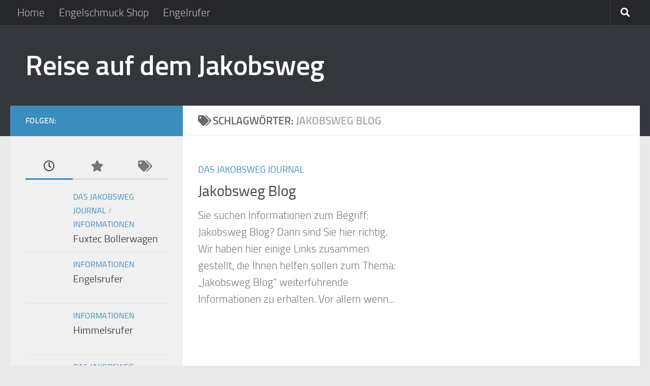

--- FILE ---
content_type: text/html; charset=UTF-8
request_url: https://reise-jakobsweg.de/tag/jakobsweg-blog
body_size: 13754
content:
<!DOCTYPE html>
<html class="no-js" lang="de">
<head>
  <meta charset="UTF-8">
  <meta name="viewport" content="width=device-width, initial-scale=1.0">
  <link rel="profile" href="https://gmpg.org/xfn/11" />
  <link rel="pingback" href="https://reise-jakobsweg.de/xmlrpc.php">

  <meta name='robots' content='index, follow, max-image-preview:large, max-snippet:-1, max-video-preview:-1' />
<script>document.documentElement.className = document.documentElement.className.replace("no-js","js");</script>

	<!-- This site is optimized with the Yoast SEO plugin v26.7 - https://yoast.com/wordpress/plugins/seo/ -->
	<title>Jakobsweg Blog Archives - Reise auf dem Jakobsweg</title>
	<link rel="canonical" href="https://reise-jakobsweg.de/tag/jakobsweg-blog" />
	<meta property="og:locale" content="de_DE" />
	<meta property="og:type" content="article" />
	<meta property="og:title" content="Jakobsweg Blog Archives - Reise auf dem Jakobsweg" />
	<meta property="og:url" content="https://reise-jakobsweg.de/tag/jakobsweg-blog" />
	<meta property="og:site_name" content="Reise auf dem Jakobsweg" />
	<script type="application/ld+json" class="yoast-schema-graph">{"@context":"https://schema.org","@graph":[{"@type":"CollectionPage","@id":"https://reise-jakobsweg.de/tag/jakobsweg-blog","url":"https://reise-jakobsweg.de/tag/jakobsweg-blog","name":"Jakobsweg Blog Archives - Reise auf dem Jakobsweg","isPartOf":{"@id":"https://reise-jakobsweg.de/#website"},"breadcrumb":{"@id":"https://reise-jakobsweg.de/tag/jakobsweg-blog#breadcrumb"},"inLanguage":"de"},{"@type":"BreadcrumbList","@id":"https://reise-jakobsweg.de/tag/jakobsweg-blog#breadcrumb","itemListElement":[{"@type":"ListItem","position":1,"name":"Home","item":"https://reise-jakobsweg.de/"},{"@type":"ListItem","position":2,"name":"Jakobsweg Blog"}]},{"@type":"WebSite","@id":"https://reise-jakobsweg.de/#website","url":"https://reise-jakobsweg.de/","name":"Reise auf dem Jakobsweg","description":"","potentialAction":[{"@type":"SearchAction","target":{"@type":"EntryPoint","urlTemplate":"https://reise-jakobsweg.de/?s={search_term_string}"},"query-input":{"@type":"PropertyValueSpecification","valueRequired":true,"valueName":"search_term_string"}}],"inLanguage":"de"}]}</script>
	<!-- / Yoast SEO plugin. -->


<link rel="alternate" type="application/rss+xml" title="Reise auf dem Jakobsweg &raquo; Feed" href="https://reise-jakobsweg.de/feed" />
<link rel="alternate" type="application/rss+xml" title="Reise auf dem Jakobsweg &raquo; Kommentar-Feed" href="https://reise-jakobsweg.de/comments/feed" />
<link rel="alternate" type="application/rss+xml" title="Reise auf dem Jakobsweg &raquo; Jakobsweg Blog Schlagwort-Feed" href="https://reise-jakobsweg.de/tag/jakobsweg-blog/feed" />
<style id='wp-img-auto-sizes-contain-inline-css'>
img:is([sizes=auto i],[sizes^="auto," i]){contain-intrinsic-size:3000px 1500px}
/*# sourceURL=wp-img-auto-sizes-contain-inline-css */
</style>
<style id='wp-emoji-styles-inline-css'>

	img.wp-smiley, img.emoji {
		display: inline !important;
		border: none !important;
		box-shadow: none !important;
		height: 1em !important;
		width: 1em !important;
		margin: 0 0.07em !important;
		vertical-align: -0.1em !important;
		background: none !important;
		padding: 0 !important;
	}
/*# sourceURL=wp-emoji-styles-inline-css */
</style>
<style id='wp-block-library-inline-css'>
:root{--wp-block-synced-color:#7a00df;--wp-block-synced-color--rgb:122,0,223;--wp-bound-block-color:var(--wp-block-synced-color);--wp-editor-canvas-background:#ddd;--wp-admin-theme-color:#007cba;--wp-admin-theme-color--rgb:0,124,186;--wp-admin-theme-color-darker-10:#006ba1;--wp-admin-theme-color-darker-10--rgb:0,107,160.5;--wp-admin-theme-color-darker-20:#005a87;--wp-admin-theme-color-darker-20--rgb:0,90,135;--wp-admin-border-width-focus:2px}@media (min-resolution:192dpi){:root{--wp-admin-border-width-focus:1.5px}}.wp-element-button{cursor:pointer}:root .has-very-light-gray-background-color{background-color:#eee}:root .has-very-dark-gray-background-color{background-color:#313131}:root .has-very-light-gray-color{color:#eee}:root .has-very-dark-gray-color{color:#313131}:root .has-vivid-green-cyan-to-vivid-cyan-blue-gradient-background{background:linear-gradient(135deg,#00d084,#0693e3)}:root .has-purple-crush-gradient-background{background:linear-gradient(135deg,#34e2e4,#4721fb 50%,#ab1dfe)}:root .has-hazy-dawn-gradient-background{background:linear-gradient(135deg,#faaca8,#dad0ec)}:root .has-subdued-olive-gradient-background{background:linear-gradient(135deg,#fafae1,#67a671)}:root .has-atomic-cream-gradient-background{background:linear-gradient(135deg,#fdd79a,#004a59)}:root .has-nightshade-gradient-background{background:linear-gradient(135deg,#330968,#31cdcf)}:root .has-midnight-gradient-background{background:linear-gradient(135deg,#020381,#2874fc)}:root{--wp--preset--font-size--normal:16px;--wp--preset--font-size--huge:42px}.has-regular-font-size{font-size:1em}.has-larger-font-size{font-size:2.625em}.has-normal-font-size{font-size:var(--wp--preset--font-size--normal)}.has-huge-font-size{font-size:var(--wp--preset--font-size--huge)}.has-text-align-center{text-align:center}.has-text-align-left{text-align:left}.has-text-align-right{text-align:right}.has-fit-text{white-space:nowrap!important}#end-resizable-editor-section{display:none}.aligncenter{clear:both}.items-justified-left{justify-content:flex-start}.items-justified-center{justify-content:center}.items-justified-right{justify-content:flex-end}.items-justified-space-between{justify-content:space-between}.screen-reader-text{border:0;clip-path:inset(50%);height:1px;margin:-1px;overflow:hidden;padding:0;position:absolute;width:1px;word-wrap:normal!important}.screen-reader-text:focus{background-color:#ddd;clip-path:none;color:#444;display:block;font-size:1em;height:auto;left:5px;line-height:normal;padding:15px 23px 14px;text-decoration:none;top:5px;width:auto;z-index:100000}html :where(.has-border-color){border-style:solid}html :where([style*=border-top-color]){border-top-style:solid}html :where([style*=border-right-color]){border-right-style:solid}html :where([style*=border-bottom-color]){border-bottom-style:solid}html :where([style*=border-left-color]){border-left-style:solid}html :where([style*=border-width]){border-style:solid}html :where([style*=border-top-width]){border-top-style:solid}html :where([style*=border-right-width]){border-right-style:solid}html :where([style*=border-bottom-width]){border-bottom-style:solid}html :where([style*=border-left-width]){border-left-style:solid}html :where(img[class*=wp-image-]){height:auto;max-width:100%}:where(figure){margin:0 0 1em}html :where(.is-position-sticky){--wp-admin--admin-bar--position-offset:var(--wp-admin--admin-bar--height,0px)}@media screen and (max-width:600px){html :where(.is-position-sticky){--wp-admin--admin-bar--position-offset:0px}}

/*# sourceURL=wp-block-library-inline-css */
</style><style id='global-styles-inline-css'>
:root{--wp--preset--aspect-ratio--square: 1;--wp--preset--aspect-ratio--4-3: 4/3;--wp--preset--aspect-ratio--3-4: 3/4;--wp--preset--aspect-ratio--3-2: 3/2;--wp--preset--aspect-ratio--2-3: 2/3;--wp--preset--aspect-ratio--16-9: 16/9;--wp--preset--aspect-ratio--9-16: 9/16;--wp--preset--color--black: #000000;--wp--preset--color--cyan-bluish-gray: #abb8c3;--wp--preset--color--white: #ffffff;--wp--preset--color--pale-pink: #f78da7;--wp--preset--color--vivid-red: #cf2e2e;--wp--preset--color--luminous-vivid-orange: #ff6900;--wp--preset--color--luminous-vivid-amber: #fcb900;--wp--preset--color--light-green-cyan: #7bdcb5;--wp--preset--color--vivid-green-cyan: #00d084;--wp--preset--color--pale-cyan-blue: #8ed1fc;--wp--preset--color--vivid-cyan-blue: #0693e3;--wp--preset--color--vivid-purple: #9b51e0;--wp--preset--gradient--vivid-cyan-blue-to-vivid-purple: linear-gradient(135deg,rgb(6,147,227) 0%,rgb(155,81,224) 100%);--wp--preset--gradient--light-green-cyan-to-vivid-green-cyan: linear-gradient(135deg,rgb(122,220,180) 0%,rgb(0,208,130) 100%);--wp--preset--gradient--luminous-vivid-amber-to-luminous-vivid-orange: linear-gradient(135deg,rgb(252,185,0) 0%,rgb(255,105,0) 100%);--wp--preset--gradient--luminous-vivid-orange-to-vivid-red: linear-gradient(135deg,rgb(255,105,0) 0%,rgb(207,46,46) 100%);--wp--preset--gradient--very-light-gray-to-cyan-bluish-gray: linear-gradient(135deg,rgb(238,238,238) 0%,rgb(169,184,195) 100%);--wp--preset--gradient--cool-to-warm-spectrum: linear-gradient(135deg,rgb(74,234,220) 0%,rgb(151,120,209) 20%,rgb(207,42,186) 40%,rgb(238,44,130) 60%,rgb(251,105,98) 80%,rgb(254,248,76) 100%);--wp--preset--gradient--blush-light-purple: linear-gradient(135deg,rgb(255,206,236) 0%,rgb(152,150,240) 100%);--wp--preset--gradient--blush-bordeaux: linear-gradient(135deg,rgb(254,205,165) 0%,rgb(254,45,45) 50%,rgb(107,0,62) 100%);--wp--preset--gradient--luminous-dusk: linear-gradient(135deg,rgb(255,203,112) 0%,rgb(199,81,192) 50%,rgb(65,88,208) 100%);--wp--preset--gradient--pale-ocean: linear-gradient(135deg,rgb(255,245,203) 0%,rgb(182,227,212) 50%,rgb(51,167,181) 100%);--wp--preset--gradient--electric-grass: linear-gradient(135deg,rgb(202,248,128) 0%,rgb(113,206,126) 100%);--wp--preset--gradient--midnight: linear-gradient(135deg,rgb(2,3,129) 0%,rgb(40,116,252) 100%);--wp--preset--font-size--small: 13px;--wp--preset--font-size--medium: 20px;--wp--preset--font-size--large: 36px;--wp--preset--font-size--x-large: 42px;--wp--preset--spacing--20: 0.44rem;--wp--preset--spacing--30: 0.67rem;--wp--preset--spacing--40: 1rem;--wp--preset--spacing--50: 1.5rem;--wp--preset--spacing--60: 2.25rem;--wp--preset--spacing--70: 3.38rem;--wp--preset--spacing--80: 5.06rem;--wp--preset--shadow--natural: 6px 6px 9px rgba(0, 0, 0, 0.2);--wp--preset--shadow--deep: 12px 12px 50px rgba(0, 0, 0, 0.4);--wp--preset--shadow--sharp: 6px 6px 0px rgba(0, 0, 0, 0.2);--wp--preset--shadow--outlined: 6px 6px 0px -3px rgb(255, 255, 255), 6px 6px rgb(0, 0, 0);--wp--preset--shadow--crisp: 6px 6px 0px rgb(0, 0, 0);}:where(.is-layout-flex){gap: 0.5em;}:where(.is-layout-grid){gap: 0.5em;}body .is-layout-flex{display: flex;}.is-layout-flex{flex-wrap: wrap;align-items: center;}.is-layout-flex > :is(*, div){margin: 0;}body .is-layout-grid{display: grid;}.is-layout-grid > :is(*, div){margin: 0;}:where(.wp-block-columns.is-layout-flex){gap: 2em;}:where(.wp-block-columns.is-layout-grid){gap: 2em;}:where(.wp-block-post-template.is-layout-flex){gap: 1.25em;}:where(.wp-block-post-template.is-layout-grid){gap: 1.25em;}.has-black-color{color: var(--wp--preset--color--black) !important;}.has-cyan-bluish-gray-color{color: var(--wp--preset--color--cyan-bluish-gray) !important;}.has-white-color{color: var(--wp--preset--color--white) !important;}.has-pale-pink-color{color: var(--wp--preset--color--pale-pink) !important;}.has-vivid-red-color{color: var(--wp--preset--color--vivid-red) !important;}.has-luminous-vivid-orange-color{color: var(--wp--preset--color--luminous-vivid-orange) !important;}.has-luminous-vivid-amber-color{color: var(--wp--preset--color--luminous-vivid-amber) !important;}.has-light-green-cyan-color{color: var(--wp--preset--color--light-green-cyan) !important;}.has-vivid-green-cyan-color{color: var(--wp--preset--color--vivid-green-cyan) !important;}.has-pale-cyan-blue-color{color: var(--wp--preset--color--pale-cyan-blue) !important;}.has-vivid-cyan-blue-color{color: var(--wp--preset--color--vivid-cyan-blue) !important;}.has-vivid-purple-color{color: var(--wp--preset--color--vivid-purple) !important;}.has-black-background-color{background-color: var(--wp--preset--color--black) !important;}.has-cyan-bluish-gray-background-color{background-color: var(--wp--preset--color--cyan-bluish-gray) !important;}.has-white-background-color{background-color: var(--wp--preset--color--white) !important;}.has-pale-pink-background-color{background-color: var(--wp--preset--color--pale-pink) !important;}.has-vivid-red-background-color{background-color: var(--wp--preset--color--vivid-red) !important;}.has-luminous-vivid-orange-background-color{background-color: var(--wp--preset--color--luminous-vivid-orange) !important;}.has-luminous-vivid-amber-background-color{background-color: var(--wp--preset--color--luminous-vivid-amber) !important;}.has-light-green-cyan-background-color{background-color: var(--wp--preset--color--light-green-cyan) !important;}.has-vivid-green-cyan-background-color{background-color: var(--wp--preset--color--vivid-green-cyan) !important;}.has-pale-cyan-blue-background-color{background-color: var(--wp--preset--color--pale-cyan-blue) !important;}.has-vivid-cyan-blue-background-color{background-color: var(--wp--preset--color--vivid-cyan-blue) !important;}.has-vivid-purple-background-color{background-color: var(--wp--preset--color--vivid-purple) !important;}.has-black-border-color{border-color: var(--wp--preset--color--black) !important;}.has-cyan-bluish-gray-border-color{border-color: var(--wp--preset--color--cyan-bluish-gray) !important;}.has-white-border-color{border-color: var(--wp--preset--color--white) !important;}.has-pale-pink-border-color{border-color: var(--wp--preset--color--pale-pink) !important;}.has-vivid-red-border-color{border-color: var(--wp--preset--color--vivid-red) !important;}.has-luminous-vivid-orange-border-color{border-color: var(--wp--preset--color--luminous-vivid-orange) !important;}.has-luminous-vivid-amber-border-color{border-color: var(--wp--preset--color--luminous-vivid-amber) !important;}.has-light-green-cyan-border-color{border-color: var(--wp--preset--color--light-green-cyan) !important;}.has-vivid-green-cyan-border-color{border-color: var(--wp--preset--color--vivid-green-cyan) !important;}.has-pale-cyan-blue-border-color{border-color: var(--wp--preset--color--pale-cyan-blue) !important;}.has-vivid-cyan-blue-border-color{border-color: var(--wp--preset--color--vivid-cyan-blue) !important;}.has-vivid-purple-border-color{border-color: var(--wp--preset--color--vivid-purple) !important;}.has-vivid-cyan-blue-to-vivid-purple-gradient-background{background: var(--wp--preset--gradient--vivid-cyan-blue-to-vivid-purple) !important;}.has-light-green-cyan-to-vivid-green-cyan-gradient-background{background: var(--wp--preset--gradient--light-green-cyan-to-vivid-green-cyan) !important;}.has-luminous-vivid-amber-to-luminous-vivid-orange-gradient-background{background: var(--wp--preset--gradient--luminous-vivid-amber-to-luminous-vivid-orange) !important;}.has-luminous-vivid-orange-to-vivid-red-gradient-background{background: var(--wp--preset--gradient--luminous-vivid-orange-to-vivid-red) !important;}.has-very-light-gray-to-cyan-bluish-gray-gradient-background{background: var(--wp--preset--gradient--very-light-gray-to-cyan-bluish-gray) !important;}.has-cool-to-warm-spectrum-gradient-background{background: var(--wp--preset--gradient--cool-to-warm-spectrum) !important;}.has-blush-light-purple-gradient-background{background: var(--wp--preset--gradient--blush-light-purple) !important;}.has-blush-bordeaux-gradient-background{background: var(--wp--preset--gradient--blush-bordeaux) !important;}.has-luminous-dusk-gradient-background{background: var(--wp--preset--gradient--luminous-dusk) !important;}.has-pale-ocean-gradient-background{background: var(--wp--preset--gradient--pale-ocean) !important;}.has-electric-grass-gradient-background{background: var(--wp--preset--gradient--electric-grass) !important;}.has-midnight-gradient-background{background: var(--wp--preset--gradient--midnight) !important;}.has-small-font-size{font-size: var(--wp--preset--font-size--small) !important;}.has-medium-font-size{font-size: var(--wp--preset--font-size--medium) !important;}.has-large-font-size{font-size: var(--wp--preset--font-size--large) !important;}.has-x-large-font-size{font-size: var(--wp--preset--font-size--x-large) !important;}
/*# sourceURL=global-styles-inline-css */
</style>

<style id='classic-theme-styles-inline-css'>
/*! This file is auto-generated */
.wp-block-button__link{color:#fff;background-color:#32373c;border-radius:9999px;box-shadow:none;text-decoration:none;padding:calc(.667em + 2px) calc(1.333em + 2px);font-size:1.125em}.wp-block-file__button{background:#32373c;color:#fff;text-decoration:none}
/*# sourceURL=/wp-includes/css/classic-themes.min.css */
</style>
<link rel='stylesheet' id='hueman-main-style-css' href='https://reise-jakobsweg.de/wp-content/themes/hueman/assets/front/css/main.min.css?ver=3.7.27' media='all' />
<style id='hueman-main-style-inline-css'>
body { font-size:1.31rem; }@media only screen and (min-width: 720px) {
        .nav > li { font-size:1.31rem; }
      }::selection { background-color: #3b8dbd; }
::-moz-selection { background-color: #3b8dbd; }a,a>span.hu-external::after,.themeform label .required,#flexslider-featured .flex-direction-nav .flex-next:hover,#flexslider-featured .flex-direction-nav .flex-prev:hover,.post-hover:hover .post-title a,.post-title a:hover,.sidebar.s1 .post-nav li a:hover i,.content .post-nav li a:hover i,.post-related a:hover,.sidebar.s1 .widget_rss ul li a,#footer .widget_rss ul li a,.sidebar.s1 .widget_calendar a,#footer .widget_calendar a,.sidebar.s1 .alx-tab .tab-item-category a,.sidebar.s1 .alx-posts .post-item-category a,.sidebar.s1 .alx-tab li:hover .tab-item-title a,.sidebar.s1 .alx-tab li:hover .tab-item-comment a,.sidebar.s1 .alx-posts li:hover .post-item-title a,#footer .alx-tab .tab-item-category a,#footer .alx-posts .post-item-category a,#footer .alx-tab li:hover .tab-item-title a,#footer .alx-tab li:hover .tab-item-comment a,#footer .alx-posts li:hover .post-item-title a,.comment-tabs li.active a,.comment-awaiting-moderation,.child-menu a:hover,.child-menu .current_page_item > a,.wp-pagenavi a{ color: #3b8dbd; }input[type="submit"],.themeform button[type="submit"],.sidebar.s1 .sidebar-top,.sidebar.s1 .sidebar-toggle,#flexslider-featured .flex-control-nav li a.flex-active,.post-tags a:hover,.sidebar.s1 .widget_calendar caption,#footer .widget_calendar caption,.author-bio .bio-avatar:after,.commentlist li.bypostauthor > .comment-body:after,.commentlist li.comment-author-admin > .comment-body:after{ background-color: #3b8dbd; }.post-format .format-container { border-color: #3b8dbd; }.sidebar.s1 .alx-tabs-nav li.active a,#footer .alx-tabs-nav li.active a,.comment-tabs li.active a,.wp-pagenavi a:hover,.wp-pagenavi a:active,.wp-pagenavi span.current{ border-bottom-color: #3b8dbd!important; }.sidebar.s2 .post-nav li a:hover i,
.sidebar.s2 .widget_rss ul li a,
.sidebar.s2 .widget_calendar a,
.sidebar.s2 .alx-tab .tab-item-category a,
.sidebar.s2 .alx-posts .post-item-category a,
.sidebar.s2 .alx-tab li:hover .tab-item-title a,
.sidebar.s2 .alx-tab li:hover .tab-item-comment a,
.sidebar.s2 .alx-posts li:hover .post-item-title a { color: #82b965; }
.sidebar.s2 .sidebar-top,.sidebar.s2 .sidebar-toggle,.post-comments,.jp-play-bar,.jp-volume-bar-value,.sidebar.s2 .widget_calendar caption{ background-color: #82b965; }.sidebar.s2 .alx-tabs-nav li.active a { border-bottom-color: #82b965; }
.post-comments::before { border-right-color: #82b965; }
      .search-expand,
              #nav-topbar.nav-container { background-color: #26272b}@media only screen and (min-width: 720px) {
                #nav-topbar .nav ul { background-color: #26272b; }
              }.is-scrolled #header .nav-container.desktop-sticky,
              .is-scrolled #header .search-expand { background-color: #26272b; background-color: rgba(38,39,43,0.90) }.is-scrolled .topbar-transparent #nav-topbar.desktop-sticky .nav ul { background-color: #26272b; background-color: rgba(38,39,43,0.95) }#header { background-color: #33363b; }
@media only screen and (min-width: 720px) {
  #nav-header .nav ul { background-color: #33363b; }
}
        #header #nav-mobile { background-color: #33363b; }.is-scrolled #header #nav-mobile { background-color: #33363b; background-color: rgba(51,54,59,0.90) }#nav-header.nav-container, #main-header-search .search-expand { background-color: ; }
@media only screen and (min-width: 720px) {
  #nav-header .nav ul { background-color: ; }
}
        body { background-color: #eaeaea; }
/*# sourceURL=hueman-main-style-inline-css */
</style>
<link rel='stylesheet' id='hueman-font-awesome-css' href='https://reise-jakobsweg.de/wp-content/themes/hueman/assets/front/css/font-awesome.min.css?ver=3.7.27' media='all' />
<script src="https://reise-jakobsweg.de/wp-content/themes/hueman/assets/front/js/libs/mobile-detect.min.js?ver=3.7.27" id="mobile-detect-js" defer></script>
<script src="https://reise-jakobsweg.de/wp-includes/js/jquery/jquery.min.js?ver=3.7.1" id="jquery-core-js"></script>
<script src="https://reise-jakobsweg.de/wp-includes/js/jquery/jquery-migrate.min.js?ver=3.4.1" id="jquery-migrate-js"></script>
<link rel="https://api.w.org/" href="https://reise-jakobsweg.de/wp-json/" /><link rel="alternate" title="JSON" type="application/json" href="https://reise-jakobsweg.de/wp-json/wp/v2/tags/173" /><link rel="EditURI" type="application/rsd+xml" title="RSD" href="https://reise-jakobsweg.de/xmlrpc.php?rsd" />

<script async src="https://fundingchoicesmessages.google.com/i/pub-9182042473773988?ers=1" nonce="rBf7xbXCcARZ0kjOw9kh2A"></script><script nonce="rBf7xbXCcARZ0kjOw9kh2A">(function() {function signalGooglefcPresent() {if (!window.frames['googlefcPresent']) {if (document.body) {const iframe = document.createElement('iframe'); iframe.style = 'width: 0; height: 0; border: none; z-index: -1000; left: -1000px; top: -1000px;'; iframe.style.display = 'none'; iframe.name = 'googlefcPresent'; document.body.appendChild(iframe);} else {setTimeout(signalGooglefcPresent, 0);}}}signalGooglefcPresent();})();</script><script type="text/javascript">
(function(url){
	if(/(?:Chrome\/26\.0\.1410\.63 Safari\/537\.31|WordfenceTestMonBot)/.test(navigator.userAgent)){ return; }
	var addEvent = function(evt, handler) {
		if (window.addEventListener) {
			document.addEventListener(evt, handler, false);
		} else if (window.attachEvent) {
			document.attachEvent('on' + evt, handler);
		}
	};
	var removeEvent = function(evt, handler) {
		if (window.removeEventListener) {
			document.removeEventListener(evt, handler, false);
		} else if (window.detachEvent) {
			document.detachEvent('on' + evt, handler);
		}
	};
	var evts = 'contextmenu dblclick drag dragend dragenter dragleave dragover dragstart drop keydown keypress keyup mousedown mousemove mouseout mouseover mouseup mousewheel scroll'.split(' ');
	var logHuman = function() {
		if (window.wfLogHumanRan) { return; }
		window.wfLogHumanRan = true;
		var wfscr = document.createElement('script');
		wfscr.type = 'text/javascript';
		wfscr.async = true;
		wfscr.src = url + '&r=' + Math.random();
		(document.getElementsByTagName('head')[0]||document.getElementsByTagName('body')[0]).appendChild(wfscr);
		for (var i = 0; i < evts.length; i++) {
			removeEvent(evts[i], logHuman);
		}
	};
	for (var i = 0; i < evts.length; i++) {
		addEvent(evts[i], logHuman);
	}
})('//reise-jakobsweg.de/?wordfence_lh=1&hid=5AE2AF128E01D1F98823A3B9D0C7FDB1');
</script><!-- Analytics by WP Statistics - https://wp-statistics.com -->
    <link rel="preload" as="font" type="font/woff2" href="https://reise-jakobsweg.de/wp-content/themes/hueman/assets/front/webfonts/fa-brands-400.woff2?v=5.15.2" crossorigin="anonymous"/>
    <link rel="preload" as="font" type="font/woff2" href="https://reise-jakobsweg.de/wp-content/themes/hueman/assets/front/webfonts/fa-regular-400.woff2?v=5.15.2" crossorigin="anonymous"/>
    <link rel="preload" as="font" type="font/woff2" href="https://reise-jakobsweg.de/wp-content/themes/hueman/assets/front/webfonts/fa-solid-900.woff2?v=5.15.2" crossorigin="anonymous"/>
  <link rel="preload" as="font" type="font/woff" href="https://reise-jakobsweg.de/wp-content/themes/hueman/assets/front/fonts/titillium-light-webfont.woff" crossorigin="anonymous"/>
<link rel="preload" as="font" type="font/woff" href="https://reise-jakobsweg.de/wp-content/themes/hueman/assets/front/fonts/titillium-lightitalic-webfont.woff" crossorigin="anonymous"/>
<link rel="preload" as="font" type="font/woff" href="https://reise-jakobsweg.de/wp-content/themes/hueman/assets/front/fonts/titillium-regular-webfont.woff" crossorigin="anonymous"/>
<link rel="preload" as="font" type="font/woff" href="https://reise-jakobsweg.de/wp-content/themes/hueman/assets/front/fonts/titillium-regularitalic-webfont.woff" crossorigin="anonymous"/>
<link rel="preload" as="font" type="font/woff" href="https://reise-jakobsweg.de/wp-content/themes/hueman/assets/front/fonts/titillium-semibold-webfont.woff" crossorigin="anonymous"/>
<style>
  /*  base : fonts
/* ------------------------------------ */
body { font-family: "Titillium", Arial, sans-serif; }
@font-face {
  font-family: 'Titillium';
  src: url('https://reise-jakobsweg.de/wp-content/themes/hueman/assets/front/fonts/titillium-light-webfont.eot');
  src: url('https://reise-jakobsweg.de/wp-content/themes/hueman/assets/front/fonts/titillium-light-webfont.svg#titillium-light-webfont') format('svg'),
     url('https://reise-jakobsweg.de/wp-content/themes/hueman/assets/front/fonts/titillium-light-webfont.eot?#iefix') format('embedded-opentype'),
     url('https://reise-jakobsweg.de/wp-content/themes/hueman/assets/front/fonts/titillium-light-webfont.woff') format('woff'),
     url('https://reise-jakobsweg.de/wp-content/themes/hueman/assets/front/fonts/titillium-light-webfont.ttf') format('truetype');
  font-weight: 300;
  font-style: normal;
}
@font-face {
  font-family: 'Titillium';
  src: url('https://reise-jakobsweg.de/wp-content/themes/hueman/assets/front/fonts/titillium-lightitalic-webfont.eot');
  src: url('https://reise-jakobsweg.de/wp-content/themes/hueman/assets/front/fonts/titillium-lightitalic-webfont.svg#titillium-lightitalic-webfont') format('svg'),
     url('https://reise-jakobsweg.de/wp-content/themes/hueman/assets/front/fonts/titillium-lightitalic-webfont.eot?#iefix') format('embedded-opentype'),
     url('https://reise-jakobsweg.de/wp-content/themes/hueman/assets/front/fonts/titillium-lightitalic-webfont.woff') format('woff'),
     url('https://reise-jakobsweg.de/wp-content/themes/hueman/assets/front/fonts/titillium-lightitalic-webfont.ttf') format('truetype');
  font-weight: 300;
  font-style: italic;
}
@font-face {
  font-family: 'Titillium';
  src: url('https://reise-jakobsweg.de/wp-content/themes/hueman/assets/front/fonts/titillium-regular-webfont.eot');
  src: url('https://reise-jakobsweg.de/wp-content/themes/hueman/assets/front/fonts/titillium-regular-webfont.svg#titillium-regular-webfont') format('svg'),
     url('https://reise-jakobsweg.de/wp-content/themes/hueman/assets/front/fonts/titillium-regular-webfont.eot?#iefix') format('embedded-opentype'),
     url('https://reise-jakobsweg.de/wp-content/themes/hueman/assets/front/fonts/titillium-regular-webfont.woff') format('woff'),
     url('https://reise-jakobsweg.de/wp-content/themes/hueman/assets/front/fonts/titillium-regular-webfont.ttf') format('truetype');
  font-weight: 400;
  font-style: normal;
}
@font-face {
  font-family: 'Titillium';
  src: url('https://reise-jakobsweg.de/wp-content/themes/hueman/assets/front/fonts/titillium-regularitalic-webfont.eot');
  src: url('https://reise-jakobsweg.de/wp-content/themes/hueman/assets/front/fonts/titillium-regularitalic-webfont.svg#titillium-regular-webfont') format('svg'),
     url('https://reise-jakobsweg.de/wp-content/themes/hueman/assets/front/fonts/titillium-regularitalic-webfont.eot?#iefix') format('embedded-opentype'),
     url('https://reise-jakobsweg.de/wp-content/themes/hueman/assets/front/fonts/titillium-regularitalic-webfont.woff') format('woff'),
     url('https://reise-jakobsweg.de/wp-content/themes/hueman/assets/front/fonts/titillium-regularitalic-webfont.ttf') format('truetype');
  font-weight: 400;
  font-style: italic;
}
@font-face {
    font-family: 'Titillium';
    src: url('https://reise-jakobsweg.de/wp-content/themes/hueman/assets/front/fonts/titillium-semibold-webfont.eot');
    src: url('https://reise-jakobsweg.de/wp-content/themes/hueman/assets/front/fonts/titillium-semibold-webfont.svg#titillium-semibold-webfont') format('svg'),
         url('https://reise-jakobsweg.de/wp-content/themes/hueman/assets/front/fonts/titillium-semibold-webfont.eot?#iefix') format('embedded-opentype'),
         url('https://reise-jakobsweg.de/wp-content/themes/hueman/assets/front/fonts/titillium-semibold-webfont.woff') format('woff'),
         url('https://reise-jakobsweg.de/wp-content/themes/hueman/assets/front/fonts/titillium-semibold-webfont.ttf') format('truetype');
  font-weight: 600;
  font-style: normal;
}
</style>
  <!--[if lt IE 9]>
<script src="https://reise-jakobsweg.de/wp-content/themes/hueman/assets/front/js/ie/html5shiv-printshiv.min.js"></script>
<script src="https://reise-jakobsweg.de/wp-content/themes/hueman/assets/front/js/ie/selectivizr.js"></script>
<![endif]-->
<style>.recentcomments a{display:inline !important;padding:0 !important;margin:0 !important;}</style><link rel="icon" href="https://reise-jakobsweg.de/wp-content/uploads/2016/06/cropped-keltisches-horoskop-32x32.png" sizes="32x32" />
<link rel="icon" href="https://reise-jakobsweg.de/wp-content/uploads/2016/06/cropped-keltisches-horoskop-192x192.png" sizes="192x192" />
<link rel="apple-touch-icon" href="https://reise-jakobsweg.de/wp-content/uploads/2016/06/cropped-keltisches-horoskop-180x180.png" />
<meta name="msapplication-TileImage" content="https://reise-jakobsweg.de/wp-content/uploads/2016/06/cropped-keltisches-horoskop-270x270.png" />
</head>

<body class="archive tag tag-jakobsweg-blog tag-173 wp-embed-responsive wp-theme-hueman col-2cr full-width topbar-enabled header-desktop-sticky header-mobile-sticky hueman-3-7-27 chrome">
<div id="wrapper">
  <a class="screen-reader-text skip-link" href="#content">Zum Inhalt springen</a>
  
  <header id="header" class="top-menu-mobile-on one-mobile-menu top_menu header-ads-desktop  topbar-transparent no-header-img">
        <nav class="nav-container group mobile-menu mobile-sticky " id="nav-mobile" data-menu-id="header-1">
  <div class="mobile-title-logo-in-header"><p class="site-title">                  <a class="custom-logo-link" href="https://reise-jakobsweg.de/" rel="home" title="Reise auf dem Jakobsweg | Homepage">Reise auf dem Jakobsweg</a>                </p></div>
        
                    <!-- <div class="ham__navbar-toggler collapsed" aria-expanded="false">
          <div class="ham__navbar-span-wrapper">
            <span class="ham-toggler-menu__span"></span>
          </div>
        </div> -->
        <button class="ham__navbar-toggler-two collapsed" title="Menu" aria-expanded="false">
          <span class="ham__navbar-span-wrapper">
            <span class="line line-1"></span>
            <span class="line line-2"></span>
            <span class="line line-3"></span>
          </span>
        </button>
            
      <div class="nav-text"></div>
      <div class="nav-wrap container">
                  <ul class="nav container-inner group mobile-search">
                            <li>
                  <form role="search" method="get" class="search-form" action="https://reise-jakobsweg.de/">
				<label>
					<span class="screen-reader-text">Suche nach:</span>
					<input type="search" class="search-field" placeholder="Suchen …" value="" name="s" />
				</label>
				<input type="submit" class="search-submit" value="Suchen" />
			</form>                </li>
                      </ul>
                <ul id="menu-topmenu" class="nav container-inner group"><li id="menu-item-227" class="menu-item menu-item-type-custom menu-item-object-custom menu-item-home menu-item-227"><a href="http://reise-jakobsweg.de">Home</a></li>
<li id="menu-item-356" class="menu-item menu-item-type-post_type menu-item-object-page menu-item-356"><a href="https://reise-jakobsweg.de/engelschmuck-shop">Engelschmuck Shop</a></li>
<li id="menu-item-359" class="menu-item menu-item-type-post_type menu-item-object-page menu-item-359"><a href="https://reise-jakobsweg.de/engelrufer">Engelrufer</a></li>
</ul>      </div>
</nav><!--/#nav-topbar-->  
        <nav class="nav-container group desktop-menu desktop-sticky " id="nav-topbar" data-menu-id="header-2">
    <div class="nav-text"></div>
  <div class="topbar-toggle-down">
    <i class="fas fa-angle-double-down" aria-hidden="true" data-toggle="down" title="Menü erweitern"></i>
    <i class="fas fa-angle-double-up" aria-hidden="true" data-toggle="up" title="Menü reduzieren"></i>
  </div>
  <div class="nav-wrap container">
    <ul id="menu-topmenu-1" class="nav container-inner group"><li class="menu-item menu-item-type-custom menu-item-object-custom menu-item-home menu-item-227"><a href="http://reise-jakobsweg.de">Home</a></li>
<li class="menu-item menu-item-type-post_type menu-item-object-page menu-item-356"><a href="https://reise-jakobsweg.de/engelschmuck-shop">Engelschmuck Shop</a></li>
<li class="menu-item menu-item-type-post_type menu-item-object-page menu-item-359"><a href="https://reise-jakobsweg.de/engelrufer">Engelrufer</a></li>
</ul>  </div>
      <div id="topbar-header-search" class="container">
      <div class="container-inner">
        <button class="toggle-search"><i class="fas fa-search"></i></button>
        <div class="search-expand">
          <div class="search-expand-inner"><form role="search" method="get" class="search-form" action="https://reise-jakobsweg.de/">
				<label>
					<span class="screen-reader-text">Suche nach:</span>
					<input type="search" class="search-field" placeholder="Suchen …" value="" name="s" />
				</label>
				<input type="submit" class="search-submit" value="Suchen" />
			</form></div>
        </div>
      </div><!--/.container-inner-->
    </div><!--/.container-->
  
</nav><!--/#nav-topbar-->  
  <div class="container group">
        <div class="container-inner">

                    <div class="group hu-pad central-header-zone">
                  <div class="logo-tagline-group">
                      <p class="site-title">                  <a class="custom-logo-link" href="https://reise-jakobsweg.de/" rel="home" title="Reise auf dem Jakobsweg | Homepage">Reise auf dem Jakobsweg</a>                </p>                                                <p class="site-description"></p>
                                        </div>

                                </div>
      
      
    </div><!--/.container-inner-->
      </div><!--/.container-->

</header><!--/#header-->
  
  <div class="container" id="page">
    <div class="container-inner">
            <div class="main">
        <div class="main-inner group">
          
              <main class="content" id="content">
              <div class="page-title hu-pad group">
          	    		<h1><i class="fas fa-tags"></i>Schlagwörter: <span>Jakobsweg Blog </span></h1>
    	
    </div><!--/.page-title-->
          <div class="hu-pad group">
            
  <div id="grid-wrapper" class="post-list group">
    <div class="post-row">        <article id="post-161" class="group grid-item post-161 post type-post status-publish format-standard hentry category-das-jakobsweg-journal tag-jakobsweg-blog">
	<div class="post-inner post-hover">
      		<div class="post-thumbnail">
  			<a href="https://reise-jakobsweg.de/pilgerwege/das-jakobsweg-journal/jakobsweg-blog.html">
            				  				  				  				  			</a>
  			  		</div><!--/.post-thumbnail-->
          		<div class="post-meta group">
          			  <p class="post-category"><a href="https://reise-jakobsweg.de/pilgerwege/das-jakobsweg-journal" rel="category tag">Das Jakobsweg Journal</a></p>
                  			  <p class="post-date">
  <time class="published updated" datetime=""></time>
</p>

          		</div><!--/.post-meta-->
    		<h2 class="post-title entry-title">
			<a href="https://reise-jakobsweg.de/pilgerwege/das-jakobsweg-journal/jakobsweg-blog.html" rel="bookmark">Jakobsweg Blog</a>
		</h2><!--/.post-title-->

				<div class="entry excerpt entry-summary">
			<p>Sie suchen Informationen zum Begriff: Jakobsweg Blog? Dann sind Sie hier richtig. Wir haben hier einige Links zusammen gestellt, die Ihnen helfen sollen zum Thema: &#8222;Jakobsweg Blog&#8220; weiterführende Informationen zu erhalten. Vor allem wenn&#46;&#46;&#46;</p>
		</div><!--/.entry-->
		
	</div><!--/.post-inner-->
</article><!--/.post-->
    </div>  </div><!--/.post-list-->

<nav class="pagination group">
			<ul class="group">
			<li class="prev left"></li>
			<li class="next right"></li>
		</ul>
	</nav><!--/.pagination-->
          </div><!--/.hu-pad-->
            </main><!--/.content-->
          

	<div class="sidebar s1 collapsed" data-position="left" data-layout="col-2cr" data-sb-id="s1">

		<button class="sidebar-toggle" title="Seitenleiste erweitern"><i class="fas sidebar-toggle-arrows"></i></button>

		<div class="sidebar-content">

			           			<div class="sidebar-top group">
                        <p>Folgen:</p>                      			</div>
			
			
			
			<div id="alxtabs-2" class="widget widget_hu_tabs">
<h3 class="widget-title"></h3><ul class="alx-tabs-nav group tab-count-3"><li class="alx-tab tab-recent"><a href="#tab-recent-2" title="Neueste Beiträge"><i class="far fa-clock"></i><span>Neueste Beiträge</span></a></li><li class="alx-tab tab-popular"><a href="#tab-popular-2" title="Beliebte Beiträge"><i class="fas fa-star"></i><span>Beliebte Beiträge</span></a></li><li class="alx-tab tab-tags"><a href="#tab-tags-2" title="Schlagwörter"><i class="fas fa-tags"></i><span>Schlagwörter</span></a></li></ul>
	<div class="alx-tabs-container">


		
			
			<ul id="tab-recent-2" class="alx-tab group thumbs-enabled">
        								<li>

										<div class="tab-item-thumbnail">
						<a href="https://reise-jakobsweg.de/uncategorized/fuxtec-bollerwagen.html">
																																		</a>
					</div>
					
					<div class="tab-item-inner group">
						<p class="tab-item-category"><a href="https://reise-jakobsweg.de/pilgerwege/das-jakobsweg-journal" rel="category tag">Das Jakobsweg Journal</a> / <a href="https://reise-jakobsweg.de/uncategorized" rel="category tag">Informationen</a></p>						<p class="tab-item-title"><a href="https://reise-jakobsweg.de/uncategorized/fuxtec-bollerwagen.html" rel="bookmark">Fuxtec Bollerwagen</a></p>
						<p class="tab-item-date"></p>					</div>

				</li>
								<li>

										<div class="tab-item-thumbnail">
						<a href="https://reise-jakobsweg.de/uncategorized/engelsrufer.html">
																																		</a>
					</div>
					
					<div class="tab-item-inner group">
						<p class="tab-item-category"><a href="https://reise-jakobsweg.de/uncategorized" rel="category tag">Informationen</a></p>						<p class="tab-item-title"><a href="https://reise-jakobsweg.de/uncategorized/engelsrufer.html" rel="bookmark">Engelsrufer</a></p>
						<p class="tab-item-date"></p>					</div>

				</li>
								<li>

										<div class="tab-item-thumbnail">
						<a href="https://reise-jakobsweg.de/uncategorized/himmelsrufer.html">
																																		</a>
					</div>
					
					<div class="tab-item-inner group">
						<p class="tab-item-category"><a href="https://reise-jakobsweg.de/uncategorized" rel="category tag">Informationen</a></p>						<p class="tab-item-title"><a href="https://reise-jakobsweg.de/uncategorized/himmelsrufer.html" rel="bookmark">Himmelsrufer</a></p>
						<p class="tab-item-date"></p>					</div>

				</li>
								<li>

										<div class="tab-item-thumbnail">
						<a href="https://reise-jakobsweg.de/pilgerwege/das-jakobsweg-journal/pilgerwagen-fuer-den-jakobsweg.html">
																																		</a>
					</div>
					
					<div class="tab-item-inner group">
						<p class="tab-item-category"><a href="https://reise-jakobsweg.de/pilgerwege/das-jakobsweg-journal" rel="category tag">Das Jakobsweg Journal</a></p>						<p class="tab-item-title"><a href="https://reise-jakobsweg.de/pilgerwege/das-jakobsweg-journal/pilgerwagen-fuer-den-jakobsweg.html" rel="bookmark">Pilgerwagen für den Jakobsweg</a></p>
						<p class="tab-item-date"></p>					</div>

				</li>
								<li>

										<div class="tab-item-thumbnail">
						<a href="https://reise-jakobsweg.de/pilgerwege/das-jakobsweg-journal/rucksackwagen-pilgerwagen-fuer-den-wanderweg.html">
														<span class="thumb-icon small"><i class="fas fa-play"></i></span>																				</a>
					</div>
					
					<div class="tab-item-inner group">
						<p class="tab-item-category"><a href="https://reise-jakobsweg.de/pilgerwege/das-jakobsweg-journal" rel="category tag">Das Jakobsweg Journal</a></p>						<p class="tab-item-title"><a href="https://reise-jakobsweg.de/pilgerwege/das-jakobsweg-journal/rucksackwagen-pilgerwagen-fuer-den-wanderweg.html" rel="bookmark">Rucksackwagen Pilgerwagen für den Wanderweg</a></p>
						<p class="tab-item-date"></p>					</div>

				</li>
								        			</ul><!--/.alx-tab-->

		

		
						<ul id="tab-popular-2" class="alx-tab group thumbs-enabled">
        								<li>

										<div class="tab-item-thumbnail">
						<a href="https://reise-jakobsweg.de/uncategorized/fuxtec-bollerwagen.html">
																																		</a>
					</div>
					
					<div class="tab-item-inner group">
						<p class="tab-item-category"><a href="https://reise-jakobsweg.de/pilgerwege/das-jakobsweg-journal" rel="category tag">Das Jakobsweg Journal</a> / <a href="https://reise-jakobsweg.de/uncategorized" rel="category tag">Informationen</a></p>						<p class="tab-item-title"><a href="https://reise-jakobsweg.de/uncategorized/fuxtec-bollerwagen.html" rel="bookmark">Fuxtec Bollerwagen</a></p>
						<p class="tab-item-date"></p>					</div>

				</li>
								<li>

										<div class="tab-item-thumbnail">
						<a href="https://reise-jakobsweg.de/uncategorized/engelkarte.html">
																																		</a>
					</div>
					
					<div class="tab-item-inner group">
						<p class="tab-item-category"><a href="https://reise-jakobsweg.de/uncategorized" rel="category tag">Informationen</a></p>						<p class="tab-item-title"><a href="https://reise-jakobsweg.de/uncategorized/engelkarte.html" rel="bookmark">Engelkarte</a></p>
						<p class="tab-item-date"></p>					</div>

				</li>
								<li>

										<div class="tab-item-thumbnail">
						<a href="https://reise-jakobsweg.de/uncategorized/jakobsweg-reise-buchen.html">
																																		</a>
					</div>
					
					<div class="tab-item-inner group">
						<p class="tab-item-category"><a href="https://reise-jakobsweg.de/uncategorized" rel="category tag">Informationen</a></p>						<p class="tab-item-title"><a href="https://reise-jakobsweg.de/uncategorized/jakobsweg-reise-buchen.html" rel="bookmark">Jakobsweg Reise buchen</a></p>
						<p class="tab-item-date"></p>					</div>

				</li>
								<li>

										<div class="tab-item-thumbnail">
						<a href="https://reise-jakobsweg.de/uncategorized/jakobsweg-reiseliteratur.html">
																																		</a>
					</div>
					
					<div class="tab-item-inner group">
						<p class="tab-item-category"><a href="https://reise-jakobsweg.de/uncategorized" rel="category tag">Informationen</a></p>						<p class="tab-item-title"><a href="https://reise-jakobsweg.de/uncategorized/jakobsweg-reiseliteratur.html" rel="bookmark">Jakobsweg Reiseliteratur</a></p>
						<p class="tab-item-date"></p>					</div>

				</li>
								<li>

										<div class="tab-item-thumbnail">
						<a href="https://reise-jakobsweg.de/uncategorized/rosenkranz-fuer-die-reise.html">
							<img width="80" height="80" src="https://reise-jakobsweg.de/wp-content/uploads/2009/07/Rosenkranz-80x80.jpg" class="attachment-thumb-small size-thumb-small wp-post-image" alt="" decoding="async" loading="lazy" />																											</a>
					</div>
					
					<div class="tab-item-inner group">
						<p class="tab-item-category"><a href="https://reise-jakobsweg.de/uncategorized" rel="category tag">Informationen</a></p>						<p class="tab-item-title"><a href="https://reise-jakobsweg.de/uncategorized/rosenkranz-fuer-die-reise.html" rel="bookmark">Rosenkranz für die Reise</a></p>
						<p class="tab-item-date"></p>					</div>

				</li>
								        			</ul><!--/.alx-tab-->

		

		
		
			<ul id="tab-tags-2" class="alx-tab group">
				<li>
					<a href="https://reise-jakobsweg.de/tag/anreise-jakobsweg" class="tag-cloud-link tag-link-132 tag-link-position-1" style="font-size: 8pt;" aria-label="Anreise Jakobsweg (1 Eintrag)">Anreise Jakobsweg</a>
<a href="https://reise-jakobsweg.de/tag/ausruestung-jakobsweg" class="tag-cloud-link tag-link-171 tag-link-position-2" style="font-size: 8pt;" aria-label="Ausrüstung Jakobsweg (1 Eintrag)">Ausrüstung Jakobsweg</a>
<a href="https://reise-jakobsweg.de/tag/coelho-jakobsweg" class="tag-cloud-link tag-link-135 tag-link-position-3" style="font-size: 8pt;" aria-label="Coelho Jakobsweg (1 Eintrag)">Coelho Jakobsweg</a>
<a href="https://reise-jakobsweg.de/tag/engelkarten-legen" class="tag-cloud-link tag-link-227 tag-link-position-4" style="font-size: 22pt;" aria-label="Engelkarten legen (2 Einträge)">Engelkarten legen</a>
<a href="https://reise-jakobsweg.de/tag/film-jakobsweg" class="tag-cloud-link tag-link-164 tag-link-position-5" style="font-size: 8pt;" aria-label="Film Jakobsweg (1 Eintrag)">Film Jakobsweg</a>
<a href="https://reise-jakobsweg.de/tag/jakobsmuschel" class="tag-cloud-link tag-link-24 tag-link-position-6" style="font-size: 22pt;" aria-label="jakobsmuschel (2 Einträge)">jakobsmuschel</a>
<a href="https://reise-jakobsweg.de/tag/jakobspilgerweg" class="tag-cloud-link tag-link-154 tag-link-position-7" style="font-size: 8pt;" aria-label="Jakobspilgerweg (1 Eintrag)">Jakobspilgerweg</a>
<a href="https://reise-jakobsweg.de/tag/jakobsweg" class="tag-cloud-link tag-link-10 tag-link-position-8" style="font-size: 22pt;" aria-label="jakobsweg (2 Einträge)">jakobsweg</a>
<a href="https://reise-jakobsweg.de/tag/jakobsweg-ch" class="tag-cloud-link tag-link-128 tag-link-position-9" style="font-size: 8pt;" aria-label="Jakobsweg.Ch (1 Eintrag)">Jakobsweg.Ch</a>
<a href="https://reise-jakobsweg.de/tag/jakobsweg-anreise" class="tag-cloud-link tag-link-133 tag-link-position-10" style="font-size: 8pt;" aria-label="Jakobsweg Anreise (1 Eintrag)">Jakobsweg Anreise</a>
<a href="https://reise-jakobsweg.de/tag/jakobsweg-ausruestung" class="tag-cloud-link tag-link-170 tag-link-position-11" style="font-size: 8pt;" aria-label="Jakobsweg Ausrüstung (1 Eintrag)">Jakobsweg Ausrüstung</a>
<a href="https://reise-jakobsweg.de/tag/jakobsweg-bayern" class="tag-cloud-link tag-link-30 tag-link-position-12" style="font-size: 22pt;" aria-label="jakobsweg bayern (2 Einträge)">jakobsweg bayern</a>
<a href="https://reise-jakobsweg.de/tag/jakobsweg-bilder" class="tag-cloud-link tag-link-167 tag-link-position-13" style="font-size: 8pt;" aria-label="Jakobsweg Bilder (1 Eintrag)">Jakobsweg Bilder</a>
<a href="https://reise-jakobsweg.de/tag/jakobsweg-blog" class="tag-cloud-link tag-link-173 tag-link-position-14" style="font-size: 8pt;" aria-label="Jakobsweg Blog (1 Eintrag)">Jakobsweg Blog</a>
<a href="https://reise-jakobsweg.de/tag/jakobsweg-buecher" class="tag-cloud-link tag-link-19 tag-link-position-15" style="font-size: 22pt;" aria-label="jakobsweg bücher (2 Einträge)">jakobsweg bücher</a>
<a href="https://reise-jakobsweg.de/tag/jakobsweg-dauer" class="tag-cloud-link tag-link-134 tag-link-position-16" style="font-size: 8pt;" aria-label="Jakobsweg Dauer (1 Eintrag)">Jakobsweg Dauer</a>
<a href="https://reise-jakobsweg.de/tag/jakobsweg-einsiedeln" class="tag-cloud-link tag-link-174 tag-link-position-17" style="font-size: 8pt;" aria-label="Jakobsweg Einsiedeln (1 Eintrag)">Jakobsweg Einsiedeln</a>
<a href="https://reise-jakobsweg.de/tag/jakobsweg-fahrrad" class="tag-cloud-link tag-link-80 tag-link-position-18" style="font-size: 22pt;" aria-label="Jakobsweg Fahrrad (2 Einträge)">Jakobsweg Fahrrad</a>
<a href="https://reise-jakobsweg.de/tag/jakobsweg-film" class="tag-cloud-link tag-link-163 tag-link-position-19" style="font-size: 8pt;" aria-label="Jakobsweg Film (1 Eintrag)">Jakobsweg Film</a>
<a href="https://reise-jakobsweg.de/tag/jakobsweg-herbergen" class="tag-cloud-link tag-link-158 tag-link-position-20" style="font-size: 8pt;" aria-label="Jakobsweg Herbergen (1 Eintrag)">Jakobsweg Herbergen</a>
<a href="https://reise-jakobsweg.de/tag/jakobsweg-karte-spanien" class="tag-cloud-link tag-link-153 tag-link-position-21" style="font-size: 8pt;" aria-label="Jakobsweg Karte Spanien (1 Eintrag)">Jakobsweg Karte Spanien</a>
<a href="https://reise-jakobsweg.de/tag/jakobsweg-kosten" class="tag-cloud-link tag-link-160 tag-link-position-22" style="font-size: 8pt;" aria-label="Jakobsweg Kosten (1 Eintrag)">Jakobsweg Kosten</a>
<a href="https://reise-jakobsweg.de/tag/jakobsweg-mit-hund" class="tag-cloud-link tag-link-169 tag-link-position-23" style="font-size: 8pt;" aria-label="Jakobsweg mit Hund (1 Eintrag)">Jakobsweg mit Hund</a>
<a href="https://reise-jakobsweg.de/tag/jakobsweg-pilger" class="tag-cloud-link tag-link-41 tag-link-position-24" style="font-size: 22pt;" aria-label="jakobsweg pilger (2 Einträge)">jakobsweg pilger</a>
<a href="https://reise-jakobsweg.de/tag/jakobsweg-porto" class="tag-cloud-link tag-link-172 tag-link-position-25" style="font-size: 8pt;" aria-label="Jakobsweg Porto (1 Eintrag)">Jakobsweg Porto</a>
<a href="https://reise-jakobsweg.de/tag/jakobsweg-reise" class="tag-cloud-link tag-link-17 tag-link-position-26" style="font-size: 22pt;" aria-label="jakobsweg reise (2 Einträge)">jakobsweg reise</a>
<a href="https://reise-jakobsweg.de/tag/jakobsweg-reisefuehrer" class="tag-cloud-link tag-link-21 tag-link-position-27" style="font-size: 22pt;" aria-label="jakobsweg reiseführer (2 Einträge)">jakobsweg reiseführer</a>
<a href="https://reise-jakobsweg.de/tag/jakobsweg-spanien" class="tag-cloud-link tag-link-18 tag-link-position-28" style="font-size: 22pt;" aria-label="jakobsweg spanien (2 Einträge)">jakobsweg spanien</a>
<a href="https://reise-jakobsweg.de/tag/jakobsweg-spanien-karte" class="tag-cloud-link tag-link-151 tag-link-position-29" style="font-size: 8pt;" aria-label="Jakobsweg Spanien Karte (1 Eintrag)">Jakobsweg Spanien Karte</a>
<a href="https://reise-jakobsweg.de/tag/jakobsweg-wetter" class="tag-cloud-link tag-link-149 tag-link-position-30" style="font-size: 8pt;" aria-label="Jakobsweg Wetter (1 Eintrag)">Jakobsweg Wetter</a>
<a href="https://reise-jakobsweg.de/tag/jakopsweg" class="tag-cloud-link tag-link-157 tag-link-position-31" style="font-size: 8pt;" aria-label="Jakopsweg (1 Eintrag)">Jakopsweg</a>
<a href="https://reise-jakobsweg.de/tag/karte-jakobsweg-spanien" class="tag-cloud-link tag-link-152 tag-link-position-32" style="font-size: 8pt;" aria-label="Karte Jakobsweg Spanien (1 Eintrag)">Karte Jakobsweg Spanien</a>
<a href="https://reise-jakobsweg.de/tag/kosten-jakobsweg" class="tag-cloud-link tag-link-161 tag-link-position-33" style="font-size: 8pt;" aria-label="Kosten Jakobsweg (1 Eintrag)">Kosten Jakobsweg</a>
<a href="https://reise-jakobsweg.de/tag/muenchner-jakobsweg" class="tag-cloud-link tag-link-155 tag-link-position-34" style="font-size: 8pt;" aria-label="Münchner Jakobsweg (1 Eintrag)">Münchner Jakobsweg</a>
<a href="https://reise-jakobsweg.de/tag/paulo-coelho-jakobsweg" class="tag-cloud-link tag-link-162 tag-link-position-35" style="font-size: 8pt;" aria-label="Paulo Coelho Jakobsweg (1 Eintrag)">Paulo Coelho Jakobsweg</a>
<a href="https://reise-jakobsweg.de/tag/pilgerausweis-bestellen" class="tag-cloud-link tag-link-166 tag-link-position-36" style="font-size: 8pt;" aria-label="Pilgerausweis Bestellen (1 Eintrag)">Pilgerausweis Bestellen</a>
<a href="https://reise-jakobsweg.de/tag/pilgerforum-jakobsweg" class="tag-cloud-link tag-link-156 tag-link-position-37" style="font-size: 8pt;" aria-label="Pilgerforum Jakobsweg (1 Eintrag)">Pilgerforum Jakobsweg</a>
<a href="https://reise-jakobsweg.de/tag/pilgern" class="tag-cloud-link tag-link-40 tag-link-position-38" style="font-size: 22pt;" aria-label="pilgern (2 Einträge)">pilgern</a>
<a href="https://reise-jakobsweg.de/tag/pilgern-auf-dem-jakobsweg" class="tag-cloud-link tag-link-129 tag-link-position-39" style="font-size: 8pt;" aria-label="Pilgern Auf Dem Jakobsweg (1 Eintrag)">Pilgern Auf Dem Jakobsweg</a>
<a href="https://reise-jakobsweg.de/tag/pilgerweg-compostela" class="tag-cloud-link tag-link-159 tag-link-position-40" style="font-size: 8pt;" aria-label="Pilgerweg Compostela (1 Eintrag)">Pilgerweg Compostela</a>
<a href="https://reise-jakobsweg.de/tag/pilgerwege-europa" class="tag-cloud-link tag-link-165 tag-link-position-41" style="font-size: 8pt;" aria-label="Pilgerwege Europa (1 Eintrag)">Pilgerwege Europa</a>
<a href="https://reise-jakobsweg.de/tag/reisebericht-jakobsweg" class="tag-cloud-link tag-link-168 tag-link-position-42" style="font-size: 8pt;" aria-label="Reisebericht Jakobsweg (1 Eintrag)">Reisebericht Jakobsweg</a>
<a href="https://reise-jakobsweg.de/tag/spanischer-jakobsweg" class="tag-cloud-link tag-link-130 tag-link-position-43" style="font-size: 8pt;" aria-label="Spanischer Jakobsweg (1 Eintrag)">Spanischer Jakobsweg</a>
<a href="https://reise-jakobsweg.de/tag/wetter-jakobsweg" class="tag-cloud-link tag-link-150 tag-link-position-44" style="font-size: 8pt;" aria-label="Wetter Jakobsweg (1 Eintrag)">Wetter Jakobsweg</a>
<a href="https://reise-jakobsweg.de/tag/wie-lang-ist-der-jakobsweg" class="tag-cloud-link tag-link-131 tag-link-position-45" style="font-size: 8pt;" aria-label="Wie Lang Ist Der Jakobsweg (1 Eintrag)">Wie Lang Ist Der Jakobsweg</a>				</li>
			</ul><!--/.alx-tab-->

			</div>

</div>
<div id="nav_menu-3" class="widget widget_nav_menu"><div class="menu-mainmenu-container"><ul id="menu-mainmenu" class="menu"><li id="menu-item-215" class="menu-item menu-item-type-custom menu-item-object-custom menu-item-home menu-item-215"><a href="http://reise-jakobsweg.de">Jakobswege</a></li>
<li id="menu-item-216" class="menu-item menu-item-type-post_type menu-item-object-post menu-item-216"><a href="https://reise-jakobsweg.de/uncategorized/engelschmuck.html">Engelschmuck</a></li>
<li id="menu-item-217" class="menu-item menu-item-type-post_type menu-item-object-post menu-item-217"><a href="https://reise-jakobsweg.de/uncategorized/engelkarte.html">Engelkarten</a></li>
<li id="menu-item-218" class="menu-item menu-item-type-post_type menu-item-object-post menu-item-218"><a href="https://reise-jakobsweg.de/uncategorized/jakobsweg-reise-buchen.html">Spanienreise buchen</a></li>
<li id="menu-item-219" class="menu-item menu-item-type-post_type menu-item-object-post menu-item-219"><a href="https://reise-jakobsweg.de/uncategorized/jakobsweg-reiseliteratur.html">Literatur</a></li>
<li id="menu-item-220" class="menu-item menu-item-type-post_type menu-item-object-post menu-item-220"><a href="https://reise-jakobsweg.de/uncategorized/rosenkranz-fuer-die-reise.html">Rosenkranz</a></li>
<li id="menu-item-221" class="menu-item menu-item-type-post_type menu-item-object-post menu-item-221"><a href="https://reise-jakobsweg.de/uncategorized/jakobsmuscheln.html">Jakobsmuschel</a></li>
<li id="menu-item-222" class="menu-item menu-item-type-taxonomy menu-item-object-category menu-item-222"><a href="https://reise-jakobsweg.de/pilgerwege/jakobsweg-jakobusweg-in-deutschland">Jakobsweg Pilgerwege in Deutschland</a></li>
<li id="menu-item-223" class="menu-item menu-item-type-post_type menu-item-object-post menu-item-223"><a href="https://reise-jakobsweg.de/bilder-photos-vom-jakobsweg/bildersammlungen-vom-jakobsweg/elcaminosantiago-2003-pamplona-a-puente-la-reina.html">Bildimpressionen</a></li>
<li id="menu-item-224" class="menu-item menu-item-type-taxonomy menu-item-object-category menu-item-224"><a href="https://reise-jakobsweg.de/bilder-photos-vom-jakobsweg/bildersammlungen-vom-jakobsweg">Bildergalerien Jakobsweg</a></li>
<li id="menu-item-225" class="menu-item menu-item-type-post_type menu-item-object-post menu-item-225"><a href="https://reise-jakobsweg.de/uncategorized/portalpartner.html">Portalpartner</a></li>
<li id="menu-item-226" class="menu-item menu-item-type-taxonomy menu-item-object-category menu-item-226"><a href="https://reise-jakobsweg.de/pilgerwege/das-jakobsweg-journal">Jakobsweg Journal</a></li>
</ul></div></div>
		</div><!--/.sidebar-content-->

	</div><!--/.sidebar-->

	

        </div><!--/.main-inner-->
      </div><!--/.main-->
    </div><!--/.container-inner-->
  </div><!--/.container-->
    <footer id="footer">

                    
    
          <nav class="nav-container group" id="nav-footer" data-menu-id="footer-3" data-menu-scrollable="false">
                      <!-- <div class="ham__navbar-toggler collapsed" aria-expanded="false">
          <div class="ham__navbar-span-wrapper">
            <span class="ham-toggler-menu__span"></span>
          </div>
        </div> -->
        <button class="ham__navbar-toggler-two collapsed" title="Menu" aria-expanded="false">
          <span class="ham__navbar-span-wrapper">
            <span class="line line-1"></span>
            <span class="line line-2"></span>
            <span class="line line-3"></span>
          </span>
        </button>
                    <div class="nav-text"></div>
        <div class="nav-wrap">
          <ul id="menu-agb-menu" class="nav container group"><li id="menu-item-468" class="menu-item menu-item-type-post_type menu-item-object-page menu-item-privacy-policy menu-item-468"><a rel="privacy-policy" href="https://reise-jakobsweg.de/datenschutzerklaerung">Datenschutzerklärung</a></li>
<li id="menu-item-472" class="menu-item menu-item-type-post_type menu-item-object-page menu-item-472"><a href="https://reise-jakobsweg.de/impressum">Impressum</a></li>
</ul>        </div>
      </nav><!--/#nav-footer-->
    
    <section class="container" id="footer-bottom">
      <div class="container-inner">

        <a id="back-to-top" href="#"><i class="fas fa-angle-up"></i></a>

        <div class="hu-pad group">

          <div class="grid one-half">
                        
            <div id="copyright">
                <p>.</p>
            </div><!--/#copyright-->

            
          </div>

          <div class="grid one-half last">
                                                                                </div>

        </div><!--/.hu-pad-->

      </div><!--/.container-inner-->
    </section><!--/.container-->

  </footer><!--/#footer-->

</div><!--/#wrapper-->

<script type="speculationrules">
{"prefetch":[{"source":"document","where":{"and":[{"href_matches":"/*"},{"not":{"href_matches":["/wp-*.php","/wp-admin/*","/wp-content/uploads/*","/wp-content/*","/wp-content/plugins/*","/wp-content/themes/hueman/*","/*\\?(.+)"]}},{"not":{"selector_matches":"a[rel~=\"nofollow\"]"}},{"not":{"selector_matches":".no-prefetch, .no-prefetch a"}}]},"eagerness":"conservative"}]}
</script>
	<script>
			// List of Themes, Classes and Regular expressions
		var template_name = 'hueman';
		switch(template_name) {
			case 'twentyeleven' :
					var classes = ['entry-meta'];
					var regex = ' by <a(.*?)\/a>;<span class="sep"> by <\/span>';
					break;
			case 'twentyten' :
					var classes = ['entry-meta'];
					var regex = ' by <a(.*?)\/a>;<span class="meta-sep">by<\/span>';
					break;
			case 'object' :
					var classes = ['post-details', 'post'];
					var regex = ' by <span(.*?)\/span>;<p class="post-details">by';
					break;
			case 'theme-revenge' :
					var classes = ['post-entry-meta'];
					var regex = 'By <a(.*?)\/a> on';
					break;
			case 'Magnificent' :
					var classes = ['meta-info'];
					var regex = '<span>by<\/span> <a(.*?)\/a>;Posted by <a(.*?)\/a> on ';
					break;
			case 'wp-clearphoto' :
					var classes = ['meta'];
					var regex = '\\|\\s*<\/span>\\s*<span class="meta-author">\\s*<a(.*?)\/a>';
					break;
			case 'wp-clearphoto1' :
					var classes = ['meta'];
					var regex = '\\|\\s*<\/span>\\s*<span class="meta-author">\\s*<a(.*?)\/a>';
					break;
			default:
					var classes = ['entry-meta'];
					var regex = ' by <a(.*?)\/a>;<span class="sep"> by <\/span>; <span class="meta-sep">by<\/span>;<span class="meta-sep"> by <\/span>';
		}
				if (typeof classes[0] !== 'undefined' && classes[0] !== null) {
				for(var i = 0; i < classes.length; i++) {
					var elements = document.querySelectorAll('.'+classes[i]);
					for (var j = 0; j < elements.length; j++) {
						var regex_array = regex.split(";");
						for(var k = 0; k < regex_array.length; k++) {
							 if (elements[j].innerHTML.match(new RegExp(regex_array[k], "i"))) {
								 var replaced_txt = elements[j].innerHTML.replace(new RegExp(regex_array[k], "i"), '');
								 elements[j].innerHTML = replaced_txt;
							 }
						}
					}			
				}
			}
						
		</script>
	<script src="https://reise-jakobsweg.de/wp-includes/js/underscore.min.js?ver=1.13.7" id="underscore-js"></script>
<script id="hu-front-scripts-js-extra">
var HUParams = {"_disabled":[],"SmoothScroll":{"Enabled":true,"Options":{"touchpadSupport":false}},"centerAllImg":"1","timerOnScrollAllBrowsers":"1","extLinksStyle":"","extLinksTargetExt":"","extLinksSkipSelectors":{"classes":["btn","button"],"ids":[]},"imgSmartLoadEnabled":"","imgSmartLoadOpts":{"parentSelectors":[".container .content",".post-row",".container .sidebar","#footer","#header-widgets"],"opts":{"excludeImg":[".tc-holder-img"],"fadeIn_options":100,"threshold":0}},"goldenRatio":"1.618","gridGoldenRatioLimit":"350","sbStickyUserSettings":{"desktop":true,"mobile":true},"sidebarOneWidth":"340","sidebarTwoWidth":"260","isWPMobile":"","menuStickyUserSettings":{"desktop":"stick_always","mobile":"stick_always"},"mobileSubmenuExpandOnClick":"1","submenuTogglerIcon":"\u003Ci class=\"fas fa-angle-down\"\u003E\u003C/i\u003E","isDevMode":"","ajaxUrl":"https://reise-jakobsweg.de/?huajax=1","frontNonce":{"id":"HuFrontNonce","handle":"fa65b2cfeb"},"isWelcomeNoteOn":"","welcomeContent":"","i18n":{"collapsibleExpand":"Aufklappen","collapsibleCollapse":"Einklappen"},"deferFontAwesome":"","fontAwesomeUrl":"https://reise-jakobsweg.de/wp-content/themes/hueman/assets/front/css/font-awesome.min.css?3.7.27","mainScriptUrl":"https://reise-jakobsweg.de/wp-content/themes/hueman/assets/front/js/scripts.min.js?3.7.27","flexSliderNeeded":"","flexSliderOptions":{"is_rtl":false,"has_touch_support":true,"is_slideshow":false,"slideshow_speed":5000}};
//# sourceURL=hu-front-scripts-js-extra
</script>
<script src="https://reise-jakobsweg.de/wp-content/themes/hueman/assets/front/js/scripts.min.js?ver=3.7.27" id="hu-front-scripts-js" defer></script>
<script id="wp-emoji-settings" type="application/json">
{"baseUrl":"https://s.w.org/images/core/emoji/17.0.2/72x72/","ext":".png","svgUrl":"https://s.w.org/images/core/emoji/17.0.2/svg/","svgExt":".svg","source":{"concatemoji":"https://reise-jakobsweg.de/wp-includes/js/wp-emoji-release.min.js?ver=a3dc6b376f6a61f6c97bfdb9cacff271"}}
</script>
<script type="module">
/*! This file is auto-generated */
const a=JSON.parse(document.getElementById("wp-emoji-settings").textContent),o=(window._wpemojiSettings=a,"wpEmojiSettingsSupports"),s=["flag","emoji"];function i(e){try{var t={supportTests:e,timestamp:(new Date).valueOf()};sessionStorage.setItem(o,JSON.stringify(t))}catch(e){}}function c(e,t,n){e.clearRect(0,0,e.canvas.width,e.canvas.height),e.fillText(t,0,0);t=new Uint32Array(e.getImageData(0,0,e.canvas.width,e.canvas.height).data);e.clearRect(0,0,e.canvas.width,e.canvas.height),e.fillText(n,0,0);const a=new Uint32Array(e.getImageData(0,0,e.canvas.width,e.canvas.height).data);return t.every((e,t)=>e===a[t])}function p(e,t){e.clearRect(0,0,e.canvas.width,e.canvas.height),e.fillText(t,0,0);var n=e.getImageData(16,16,1,1);for(let e=0;e<n.data.length;e++)if(0!==n.data[e])return!1;return!0}function u(e,t,n,a){switch(t){case"flag":return n(e,"\ud83c\udff3\ufe0f\u200d\u26a7\ufe0f","\ud83c\udff3\ufe0f\u200b\u26a7\ufe0f")?!1:!n(e,"\ud83c\udde8\ud83c\uddf6","\ud83c\udde8\u200b\ud83c\uddf6")&&!n(e,"\ud83c\udff4\udb40\udc67\udb40\udc62\udb40\udc65\udb40\udc6e\udb40\udc67\udb40\udc7f","\ud83c\udff4\u200b\udb40\udc67\u200b\udb40\udc62\u200b\udb40\udc65\u200b\udb40\udc6e\u200b\udb40\udc67\u200b\udb40\udc7f");case"emoji":return!a(e,"\ud83e\u1fac8")}return!1}function f(e,t,n,a){let r;const o=(r="undefined"!=typeof WorkerGlobalScope&&self instanceof WorkerGlobalScope?new OffscreenCanvas(300,150):document.createElement("canvas")).getContext("2d",{willReadFrequently:!0}),s=(o.textBaseline="top",o.font="600 32px Arial",{});return e.forEach(e=>{s[e]=t(o,e,n,a)}),s}function r(e){var t=document.createElement("script");t.src=e,t.defer=!0,document.head.appendChild(t)}a.supports={everything:!0,everythingExceptFlag:!0},new Promise(t=>{let n=function(){try{var e=JSON.parse(sessionStorage.getItem(o));if("object"==typeof e&&"number"==typeof e.timestamp&&(new Date).valueOf()<e.timestamp+604800&&"object"==typeof e.supportTests)return e.supportTests}catch(e){}return null}();if(!n){if("undefined"!=typeof Worker&&"undefined"!=typeof OffscreenCanvas&&"undefined"!=typeof URL&&URL.createObjectURL&&"undefined"!=typeof Blob)try{var e="postMessage("+f.toString()+"("+[JSON.stringify(s),u.toString(),c.toString(),p.toString()].join(",")+"));",a=new Blob([e],{type:"text/javascript"});const r=new Worker(URL.createObjectURL(a),{name:"wpTestEmojiSupports"});return void(r.onmessage=e=>{i(n=e.data),r.terminate(),t(n)})}catch(e){}i(n=f(s,u,c,p))}t(n)}).then(e=>{for(const n in e)a.supports[n]=e[n],a.supports.everything=a.supports.everything&&a.supports[n],"flag"!==n&&(a.supports.everythingExceptFlag=a.supports.everythingExceptFlag&&a.supports[n]);var t;a.supports.everythingExceptFlag=a.supports.everythingExceptFlag&&!a.supports.flag,a.supports.everything||((t=a.source||{}).concatemoji?r(t.concatemoji):t.wpemoji&&t.twemoji&&(r(t.twemoji),r(t.wpemoji)))});
//# sourceURL=https://reise-jakobsweg.de/wp-includes/js/wp-emoji-loader.min.js
</script>
<!--[if lt IE 9]>
<script src="https://reise-jakobsweg.de/wp-content/themes/hueman/assets/front/js/ie/respond.js"></script>
<![endif]-->
</body>
</html>

--- FILE ---
content_type: application/javascript; charset=utf-8
request_url: https://fundingchoicesmessages.google.com/f/AGSKWxWbjKABwtGFzN7qk8BIZx4zKYTAgNhFFiWHHJwRZY4xPv4WABo6dyH2xwSCn4MTle4JdQRjMJbD7hcXWKXUxwyV_XW9OqBnRq6cZ3pVMwnvUihNAc4hsCdyBo1QKF-70NHjtTtCacC4k4_VT8kWCvVrV1pSHuR0fciQyfHceTBDPK1eyUyjvJEByrDW/_/adsense1./ads/layer./adv.php-468by60._ads?
body_size: -1290
content:
window['d38c05f6-7886-4ab0-be80-add539a0843e'] = true;